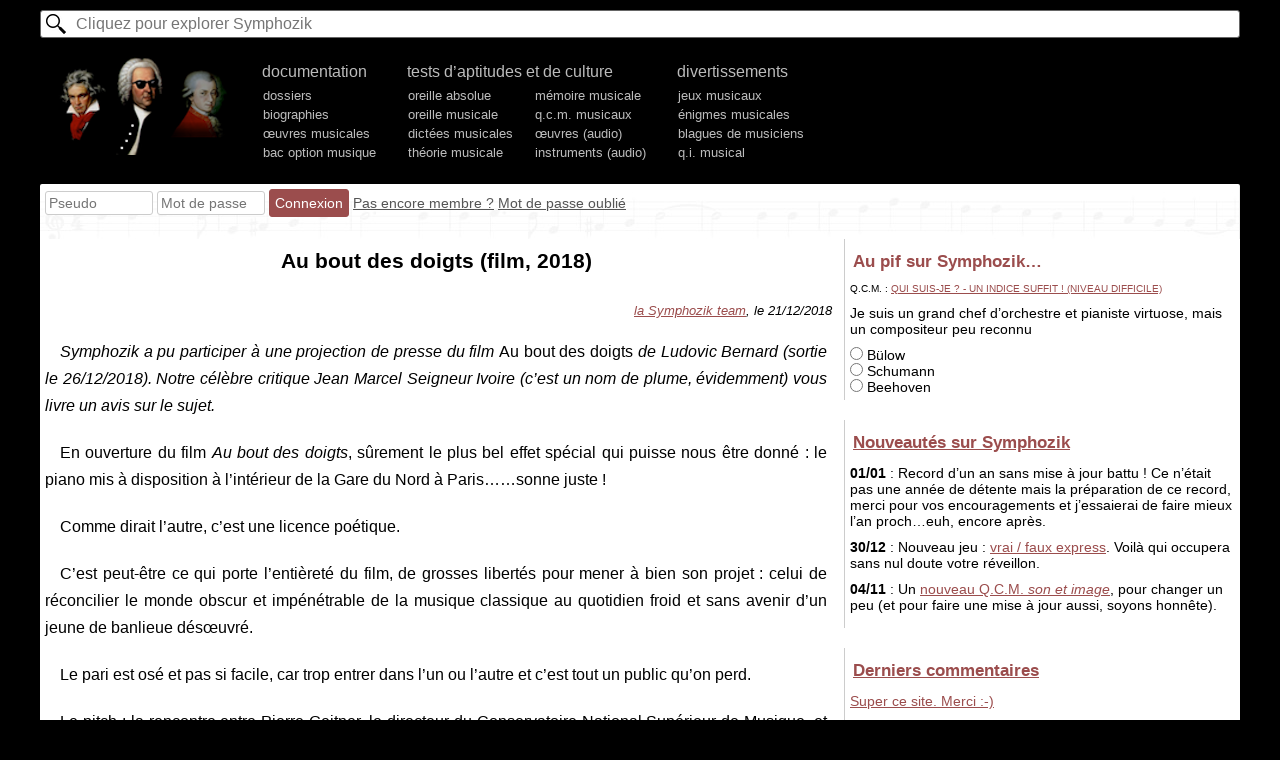

--- FILE ---
content_type: text/html; charset=utf-8
request_url: https://www.symphozik.info/au-bout-des-doigts-film-2018,639,dossier.html
body_size: 3375
content:
<!DOCTYPE html>
<html lang=fr><head><meta charset=utf-8><title>Au bout des doigts (film, 2018)</title>
<meta name="description" content="Au bout des doigts (film, 2018) - dossier musical proposé par Symphozik.info"><meta name="viewport" content="width=device-width, initial-scale=1.0"><link rel="stylesheet" href="/template28423,3.css" type="text/css">
</head><body><div id=h><form action="/recherche.html" id=glob_ri_form method=get><input type=text name=q id=glob_ri_txt placeholder="Cliquez pour explorer Symphozik" autocomplete=off></form><ul class=ul_m><li id=logo><a href="/" title="Symphozik.info"></a><li>documentation <input type=button id=glob_btn_mob value="Fermer le menu">
<ul class=n2>
<li><a href="/dossiers-musique.html">dossiers</a>
<li><a href="/biographies-musiciens.html">biographies</a>
<li><a href="/selectoeuvre.html">œuvres musicales</a>
<li><a href="/bac-option-musique,119,dossier.html">bac option musique</a>
</ul></li><li id="lidouble">tests d’aptitudes et de culture<br><ul class=n2 id=double>
<li><a href="/tests-oreille-absolue.html">oreille absolue</a>
<li><a href="/tests-oreille-musicale.html">oreille musicale</a>
<li><a href="/dictees-musicales.html">dictées musicales</a>
<li><a href="/tests-theorie-musicale.html">théorie musicale</a>
</ul><ul class=n2 id=double2><li><a href="/memoire-musicale.html">mémoire musicale</a>
<li><a href="/qcm-musicaux.html">q.c.m. musicaux</a>
<li><a href="/reconnaissance-oeuvres.html">œuvres (audio)</a>
<li><a href="/reconnaissance-instruments.html">instruments (audio)</a>
</ul></li><li>divertissements<ul class=n2>
<li><a href="/jeux-musicaux.html">jeux musicaux</a>
<li><a href="/enigmes-musicales.html">énigmes musicales</a>
<li><a href="/blagues-musiciens.html">blagues de musiciens</a>
<li><a href="/qi-musical.html">q.i. musical</a>
</ul></ul><div id=ligne_membre class="interligne inter2">Chargement…</div></div><div id=c><div id=contenu>
<h1>Au bout des doigts (film, 2018)</h1><div id=glob_div_alertes></div>
  <i style="text-align:right;display:block;font-size:80%"><a href="dossiers-auteur,6.html">la Symphozik team</a>, le 21/12/2018</i><p><em>Symphozik a pu participer à une projection de presse du film </em>Au bout des doigts<em> de </em><em>Ludovic Bernard (sortie le 26/12/2018). Notre célèbre critique J</em><em>ean Marcel Seigneur Ivoire (c’est un nom de plume, évidemment)</em><em> vous livre un avis sur le sujet.</em></p>
<p>En ouverture du film <em>Au bout des doigts</em>, sûrement le plus bel effet spécial qui puisse nous être donné : le piano mis à disposition à l’intérieur de la Gare du Nord à Paris……sonne juste !</p>
<p>Comme dirait l’autre, c’est une licence poétique.</p>
<p>C’est peut-être ce qui porte l’entièreté du film, de grosses libertés pour mener à bien son projet : celui de réconcilier le monde obscur et impénétrable de la musique classique au quotidien froid et sans avenir d’un jeune de banlieue désœuvré.</p>
<p>Le pari est osé et pas si facile, car trop entrer dans l’un ou l’autre et c’est tout un public qu’on perd.</p>
<p>Le pitch : la rencontre entre Pierre Geitner, le directeur du Conservatoire National Supérieur de Musique, et Mathieu Malinski, délinquant énervé et fils illégitime de Chopin.</p>
<p>D’aucuns diront que les traits sont forcés, que non, toutes les cités de France ne sont pas habités de jeunes esseulés qui cambriolent des maisons de luxe, et que non, la musique dite classique n’est pas seulement accessible aux personnes dont les parents descendent de familles princières.</p>
<p>On pourra reprocher au film d’être un peu trop poussif dans les différentes situations qu’il nous décrit.</p>
<p>Mais à bien réfléchir, c’était peut-être la condition pour que celui-ci délivre correctement son message ; il ne faut pas s’attarder sur les quelques incohérences et maladresses d’écriture, en rappelant au spectateur qu’il ne regarde pas un documentaire sur la fracture sociale d’une France en manque de repères.</p>
<p>Il faut saluer l’effort au film d’avoir voulu marier deux mondes qui <em>a priori</em> tout s’oppose, saluer également l’attention toute particulière portée à la musique et à son écoute ; le son est beau, le son est propre. Oui, c’est une évidence pour certains mais c’est une qualité que l’on ne retrouve pas forcément dans ce genre de films.</p>
<p>On prend donc plaisir à (re)découvrir <a href="frederic+chopin,41.html">Frédéric Chopin</a>, <a href="johann_sebastian+bach,10.html">Johann Sebastian Bach</a> ou le terrible <em>Concerto pour piano n° 2</em> de <a href="serguei+rachmaninov,120.html">Sergueï Rachmaninov</a>.</p>
<p>Au final, il ne faut peut-être pas trop en vouloir à la musique classique de ne pas réussir à s’accorder parfaitement avec notre société actuelle, car elle était là avant nous et le sera bien après. </p>
<p>La musique nous porte, parfois sans qu’on ne comprenne comment, sans que l’on arrive à l’expliquer. Laissons la rentrer dans nos vies par cette histoire un peu folle, sûrement peu réelle, mais qui a le mérite d’essayer d’être réaliste. Laissons-nous aller, que diable !</p><h2>Ressources liées</h2><div id=bio_rl><b>Aussi dans la catégorie "Correspondance des arts"</b> Au bout des doigts (film, 2018) — <a href="gustav-klimt-et-la-musique,664,dossier.html">Gustav Klimt et la musique</a> — <a href="marcel-proust-1871-1922-et-la-musique,468,dossier.html">Marcel Proust (1871-1922) et la musique</a> — <a href="musique-et-architecture,398,dossier.html">Musique et architecture</a> — <a href="musique-et-litterature,527,dossier.html">Musique et littérature</a> — <a href="quand-la-musique-inspire-les-peintres,405,dossier.html">Quand la musique inspire les peintres</a> — <a href="quand-la-peinture-inspire-les-musiciens,406,dossier.html">Quand la peinture inspire les musiciens</a> — <a href="quand-les-musiciens-entendent-en-couleurs,407,dossier.html">Quand les musiciens entendent en couleurs</a> — <a href="quand-musique-et-arts-plastiques-fusionnent,400,dossier.html">Quand musique et arts plastiques fusionnent</a> — <a href="victor-hugo-1802-1885-et-la-musique,424,dossier.html">Victor Hugo (1802-1885) et la musique</a> — <a href="visconti-et-la-musique-classique,22,dossier.html">Visconti et la musique classique</a> — <a href="vous-avez-dit-impressionniste,396,dossier.html">Vous avez dit impressionniste…</a> </div><div class=glob_post_bloc id=blocommentaires><h2>Commentaires des internautes</h2><form action="/au-bout-des-doigts-film-2018,639,dossier.html#blocommentaires"  onsubmit="glob_commenter();return false" method=post id=glob_post_form class="full p">Poster un message<br>
<input type=hidden name=r id=r value=613>


<textarea name=txtarea_nv_com id=txtarea_nv_com placeholder="Message (Exemple : C’est super, mais ne pourrait-on pas observer un rapprochement avec la musique sérielle au Turkistan ?)" cols=40 rows=5></textarea>


<input type=hidden name=cond id=cond value=68cab1b977fda69086e060f3cc659ca3>
<label for=Antispam>Merci de <b><u>ne pas répondre</u></b> à la question suivante : combien font 2*2 ? <input type=text id=Antispam name="Antispam" size=2 style="display:inline;width:20px" value=""></label>
<div><input type=submit value="Poster le message"></div></form>
 <div id=glob_div_afficher_commentaires><div class=glob_load id="div_load_aff_comm"  style="display:block;font-size:xx-large;">♪♬♪♩♪♪</div></div></div></div><div id=mr></div></div><script>var glob_pageici="/au-bout-des-doigts-film-2018,639,dossier.html";</script><script src="/template3.js?1735556920"></script>

--- FILE ---
content_type: text/html; charset=UTF-8
request_url: https://www.symphozik.info/ajax-mr.php
body_size: 1277
content:
<div class=mr><b>Au pif sur Symphozik…</b>
 <small style="text-transform:uppercase;font-size:70%">Q.C.M. : <a href="/qcm,qui-suis-je-un-indice-suffit-niveau-difficile,73.html">Qui suis-je ? - Un indice suffit ! (niveau difficile)</a></small><br>
 
 <p>Je suis un grand chef d’orchestre et pianiste virtuose, mais un compositeur peu reconnu</p><label for=rad_mr_qcm_22><input type=radio id=rad_mr_qcm_22 onclick="mr_qcm_repondre(21,22,73)" name=mr_qcm> Bülow</label><br><label for=rad_mr_qcm_24><input type=radio id=rad_mr_qcm_24 onclick="mr_qcm_repondre(21,24,73)" name=mr_qcm> Schumann</label><br><label for=rad_mr_qcm_23><input type=radio id=rad_mr_qcm_23 onclick="mr_qcm_repondre(21,23,73)" name=mr_qcm> Beehoven</label><br><div id=mr_qcm></div></div><div class=mr><b><a href="/historique-symphozik.html">Nouveautés sur Symphozik</a></b>
 <p><strong>01/01</strong> : Record d’un an sans mise à jour battu ! Ce n’était pas une année de détente mais la préparation de ce record, merci pour vos encouragements et j’essaierai de faire mieux l’an proch…euh, encore après.</p><p><strong>30/12</strong> : Nouveau jeu : <a href="/oui-non-rapide.html">vrai / faux express</a>. Voilà qui occupera sans nul doute votre réveillon.</p><p><strong>04/11</strong> : Un <a href="/qcm,q-c-m-en-images,88.html">nouveau Q.C.M. <i>son et image</i></a>, pour changer un peu (et pour faire une mise à jour aussi, soyons honnête).</p></div><div class=mr><b><a href="/commentaires-derniers.html">Derniers commentaires</a></b><p><a href="/claudio+monteverdi,97.html#message25313" title="/claudio+monteverdi,97.html">Super ce site. Merci :-)</a></p><p><a href="/test-oreille-absolue.html#message25310" title="/test-oreille-absolue.html">bravo pour le test</a></p><p><a href="/dossiers-musique.html#message25306" title="/dossiers-musique.html">Bonjour et bonne année. Qui dit musique dit interprètes..…</a></p><p><a href="/biographie-courte-guillaume_de+machaut,90.html#message25305" title="/biographie-courte-guillaume_de+machaut,90.html">Super simple à comprendre</a></p><p><a href="/qcm,q-c-m-en-images,88.html#message25304" title="/qcm,q-c-m-en-images,88.html">Premier QCM pour un ex-anonyme. Amusant. J’ai…</a></p></div><div class=mr><b><a href="/forum-musical">Forum musical</a></b><p><a href="/forum-musical-je-veux-savoir-le-titre-17442">Je veux savoir le titre</a></p><p><a href="/forum-musical-quel-est-ce-morceau-16107">quel est ce morceau</a></p><p><a href="/forum-musical-comment-ecouter-le-classique-15615">comment écouter le classique ?</a></p><p><a href="/forum-musical-recherche-d-un-titre-de-chanson-impossible-a-trouver-23227">Recherche d’un titre de chanson impossible a trouver</a></p><p><a href="/forum-musical-c-est-quoi-ce-morceaux-svp-17392">c’est QUOI CE MORCEAUX SVP</a></p></div><div class=mr><b><a href="/liens.html">Sites amis</a></b></div>